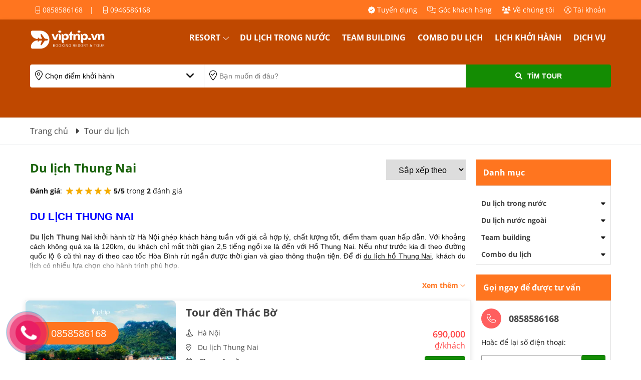

--- FILE ---
content_type: text/html; charset=UTF-8
request_url: https://viptrip.vn/du-lich-thung-nai.html
body_size: 6686
content:
<!DOCTYPE html><html itemscope itemtype="http://schema.org/WebPage" lang="vi"><head><meta charset="utf-8"><meta content="Viptrip, công ty du lịch viptrip, công ty viptrip, du lịch viptrip, viptrip travel, công ty du lịch uy tín tại Hà Nội" name="keywords"><meta content="Du lịch Thung Nai khởi hành từ Hà Nội ghép khách hàng tuần với giá cả hợp lý, chất lượng tốt, điểm tham quan hấp dẫn" name="description"><meta content="#298e14" name="theme-color"><meta content="#298e14" name="msapplication-TileColor"><meta content="#298e14" name="msapplication-navbutton-color"><meta content="#298e14" name="apple-mobile-web-app-status-bar-style"><meta content="blogger" name="generator"><meta content="DungNeo" name="author"><meta content="&copy; DungNeo 09/2022" name="copyright"><meta content="width=device-width, initial-scale=1.0" name="viewport"><meta content="MwRgiZmvJ0iW0W6slWZbsejZWIXRgP9vPr0c2P1vn4s" name="google-site-verification"><meta content="d5ff57416a4f1c5a86a3c3660ce280e94b039bf0a0559f79b9a57450e7d6d2ca" name="w3dir"><meta content="summary" name="twitter:card"><meta content="@DungNeo" name="twitter:site"><meta content="@DungNeo" name="twitter:creator"><meta content="https://viptrip.vn/" name="twitter:domain"><meta content="Du lịch Thung Nai - Hòa Bình" name="twitter:title"><meta content="Du lịch Thung Nai khởi hành từ Hà Nội ghép khách hàng tuần với giá cả hợp lý, chất lượng tốt, điểm tham quan hấp dẫn" name="twitter:description"><meta content="https://viptrip.vn/public/images/logox200.webp" name="twitter:image"><meta content="vi_VN" property="og:locale"><meta content="article" property="og:type"><meta content="Du lịch Thung Nai - Hòa Bình" property="og:title"><meta content="Du lịch Thung Nai khởi hành từ Hà Nội ghép khách hàng tuần với giá cả hợp lý, chất lượng tốt, điểm tham quan hấp dẫn" property="og:description"><meta content="https://viptrip.vn/du-lich-thung-nai.html" property="og:url"><meta content="https://viptrip.vn/public/images/logox200.webp" property="og:image"><meta content="Du lịch Thung Nai - Hòa Bình" property="article:section"><meta content="2026-01-18" property="article:published_time"><meta content="2026-01-18" property="article:modified_time"><base href="https://viptrip.vn/"><title>Du lịch Thung Nai - Hòa Bình</title><link rel="apple-touch-icon" href="https://viptrip.vn/public/images/icon.webp"><link rel="icon" href="https://viptrip.vn/public/images/icon.webp" type="image/x-icon"><link rel="shortcut icon" href="https://viptrip.vn/public/images/icon.webp" type="image/vnd.microsoft.icon"><link rel="canonical" href="https://viptrip.vn/du-lich-thung-nai.html"><link rel="alternate" href="https://viptrip.vn/" hreflang="en"><link rel="alternate" href="https://viptrip.vn/" hreflang="vi"><link rel="alternate" type="application/rss+xml" title="Vip Trip RSS Feed" href="https://viptrip.vn/feed.xml"><link rel="preload" href="https://viptrip.vn/public/css/font-opensans.min.css" as="style" onload="this.onload=null;this.rel='stylesheet'"><noscript><link rel="stylesheet" href="https://viptrip.vn/public/css/font-opensans.min.css"></noscript><link rel="preload" href="https://viptrip.vn/public/css/font-awesome-all.min.css" as="style" onload="this.onload=null;this.rel='stylesheet'"><noscript><link rel="stylesheet" href="https://viptrip.vn/public/css/font-awesome-all.min.css"></noscript><link rel="preload" href="https://viptrip.vn/public/css/jquery-ui.min.css" as="style" onload="this.onload=null;this.rel='stylesheet'"><noscript><link rel="stylesheet" href="https://viptrip.vn/public/css/jquery-ui.min.css"></noscript><link rel="preload" href="https://viptrip.vn/public/css/owl.carousel.min.css" as="style" onload="this.onload=null;this.rel='stylesheet'"><noscript><link rel="stylesheet" href="https://viptrip.vn/public/css/owl.carousel.min.css"></noscript><link rel="stylesheet" href="https://viptrip.vn/public/css/owl.theme.default.min.css" type="text/css" media="all"><link rel="stylesheet" href="https://viptrip.vn/public/css/index.min.css" type="text/css" media="all"><script src="https://viptrip.vn/public/js/libs.js" defer></script><script src="https://viptrip.vn/public/js/libs.js" defer></script><script src="https://viptrip.vn/public/js/index.min.js" defer></script><script>var dnWR = "https://viptrip.vn";var dnAR = "https://viptrip.vn/";var currUrl = "https://viptrip.vn/du-lich-thung-nai.html";var rdn = "696cfcb67397e";</script></head><body><div class="neo-search"><div class="neo-search-in"><form action="https://viptrip.vn/tim-kiem.html" method="get" id="frmSearch"><input type="text" name="tukhoa" placeholder="Tìm kiếm..."><button type="button" name="btnSearch" id="btnSearch" aria-label="Tìm kiếm"><i class="fa fa-search"></i></button><div class="clear"></div></form></div><div class="neo-search-close"><span>&times;</span></div></div><div class="page-wrapper"><div class="neo-out header"><div class="neo"><div class="w50 fleft"><a href="tel:0858586168" title=" Hotline"><i class="fa-light fa-mobile-screen-button"></i> 0858586168</a>&nbsp;|&nbsp; <a href="tel:0946586168" title=" Mobile"><i class="fa-light fa-mobile-screen-button"></i> 0946586168</a></div><div class="w50 fright"><a href="https://viptrip.vn/tuyen-dung.html" title="Tuyển dụng"><i class="fa-solid fa-badge-check"></i> Tuyển dụng</a><a href="https://viptrip.vn/khach-hang-danh-gia.html" title="Góc khách hàng"><i class="fa-light fa-messages-question"></i> Góc khách hàng</a><a href="https://viptrip.vn/ve-chung-toi.html" title="Về chúng tôi"><i class="fa-solid fa-users"></i> Về chúng tôi</a><a href="https://viptrip.vn/lien-he.html" title="Tài khoản"><i class="fa-light fa-circle-user"></i> Tài khoản</a></div></div><div class="clear"></div></div><div class="clear"></div><div class="neo-out banner frmDetail"><div class="neo"><div class="logo"><a href="https://viptrip.vn/" title="CÔNG TY TNHH DU LỊCH VIP TRIP"><h2>CÔNG TY TNHH DU LỊCH VIP TRIP</h2></a></div><div class="menu-top"><button class="open-menu" aria-label="Open menu">Open menu</button><ul><li class="hasChild"><a href="https://viptrip.vn/resort.html" title="Resort">Resort</a><i class="fa-light fa-chevron-down"></i><ul><li class="hasChild"><a href="https://viptrip.vn/resort-mien-bac.html" title="Resort Miền Bắc">Resort Miền Bắc</a><i class="fa-light fa-chevron-right"></i><ul><li><a href="https://viptrip.vn/resort-gan-ha-noi.html" title="Resort Gần Hà Nội">Resort Gần Hà Nội</a></li><li><a href="https://viptrip.vn/resort-ha-giang.html" title="Resort Hà Giang">Resort Hà Giang</a></li><li><a href="https://viptrip.vn/resort-hai-phong.html" title="Resort Hải Phòng">Resort Hải Phòng</a></li><li><a href="https://viptrip.vn/resort-tai-hoa-binh.html" title="Resort Hòa Bình">Resort Hòa Bình</a></li><li><a href="https://viptrip.vn/resort-ninh-binh.html" title="Resort Ninh Bình">Resort Ninh Bình</a></li><li><a href="https://viptrip.vn/resort-phu-tho.html" title="Resort Phú Thọ">Resort Phú Thọ</a></li><li><a href="https://viptrip.vn/resort-sapa.html" title="Resort Sapa">Resort Sapa</a></li></ul></li><li class="hasChild"><a href="https://viptrip.vn/resort-mien-nam.html" title="Resort Miền Nam">Resort Miền Nam</a><i class="fa-light fa-chevron-right"></i><ul><li><a href="https://viptrip.vn/resort-hon-trem.html" title="Resort Hòn Trẹm">Resort Hòn Trẹm</a></li><li><a href="https://viptrip.vn/resort-mien-tay.html" title="Resort Miền Tây">Resort Miền Tây</a></li><li><a href="https://viptrip.vn/resort-phu-quoc.html" title="Resort Phú Quốc">Resort Phú Quốc</a></li><li><a href="https://viptrip.vn/resort-vung-tau.html" title="Resort Vũng Tàu">Resort Vũng Tàu</a></li><li><a href="https://viptrip.vn/resort-da-lat.html" title="Resort Đà Lạt">Resort Đà Lạt</a></li></ul></li><li class="hasChild"><a href="https://viptrip.vn/resort-mien-trung.html" title="Resort Miền Trung">Resort Miền Trung</a><i class="fa-light fa-chevron-right"></i><ul><li><a href="https://viptrip.vn/resort-binh-thuan.html" title="Resort Bình Thuận">Resort Bình Thuận</a></li><li><a href="https://viptrip.vn/resort-hue.html" title="Resort Huế">Resort Huế</a></li><li><a href="https://viptrip.vn/resort-ninh-thuan.html" title="Resort Ninh Thuận">Resort Ninh Thuận</a></li><li><a href="https://viptrip.vn/resort-quang-binh.html" title="Resort Quảng Bình">Resort Quảng Bình</a></li><li><a href="https://viptrip.vn/resort-thanh-hoa.html" title="Resort Thanh Hóa">Resort Thanh Hóa</a></li></ul></li></ul></li><li><a href="https://viptrip.vn/du-lich-trong-nuoc.html" title="Du lịch trong nước">Du lịch trong nước</a></li><li><a href="https://viptrip.vn/team-building.html" title="Team building">Team building</a></li><li><a href="https://viptrip.vn/combo-du-lich.html" title="Combo du lịch">Combo du lịch</a></li><li><a href="https://viptrip.vn/tour-hang-ngay.html" title="Lịch khởi hành">Lịch khởi hành</a></li><li><a href="https://viptrip.vn/dich-vu.html" title="Dịch vụ">Dịch vụ</a></li></ul><div class="clear"></div></div><div class="clear"></div><div class="frmSearchTour "><form action="https://viptrip.vn/tim-kiem-tour.html" method="get" id="frmSearchTour" enctype="multipart/form-data"><div class="fstFrom"><i class="fa-light fa-location-dot"></i><select name="khoihanh"><option value="" selected>Chọn điểm khởi hành</option><option value="sai-gon" >Sài Gòn</option><option value="ha-noi" >Hà Nội</option></select><i class="fa fa-angle-down"></i></div><div class="fstTo"><i class="fa-light fa-location-check"></i><input name="tukhoa" placeholder="Bạn muốn đi đâu? " type="text" value=""></div><div class="fstBtn"><button type="submit" class="btn btnGreen"><i class="fa fa-search"></i>Tìm Tour</button></div><div class="clear"></div></form><div class="clear"></div></div><div class="clear"></div></div><div class="clear"></div></div><div class="clear"></div><div class="neo-out box-path"><div class="neo"><div class="path"><div itemscope="itemscope" itemtype="https://schema.org/BreadcrumbList"><span itemprop="itemListElement" itemscope="itemscope" itemtype="http://schema.org/ListItem"><a href="https://viptrip.vn/" title="Trang chủ" itemprop="item"><span itemprop="name">Trang chủ <i class="fa fa-caret-right"></i><meta content="1" itemprop="position"></span></a></span><span itemprop="itemListElement" itemscope="itemscope" itemtype="http://schema.org/ListItem"><a href="https://viptrip.vn/loai-tour.html" itemprop="item" title="Tour du lịch"><span itemprop="name">Tour du lịch<meta content="2" itemprop="position"></span></a></span></div></div></div></div><div class="neo-out"><div class="neo box-main"><div class="box-main-content box-main-ctn"><div class="clear"></div><div class="clear20"></div><h1>Du lịch Thung Nai</h1><div class="boxSort"><select id="slSort" data-url="https://viptrip.vn/du-lich-thung-nai.html?sort="><option value="1" selected>Sắp xếp theo</option><option value="2" >Lượt xem</option><option value="3" >Tour hot</option><option value="4" >Giá tăng dần</option><option value="5" >Giá giảm dần</option></select></div><div class="clear"></div><div class="boxViewMore"><b>Đánh giá</b>: &nbsp;<span class="star" data-id="29" data-obn="tor"><label data-id="1"><i class="fa-solid fa-star-sharp stared"></i></label><label data-id="2"><i class="fa-solid fa-star-sharp stared"></i></label><label data-id="3"><i class="fa-solid fa-star-sharp stared"></i></label><label data-id="4"><i class="fa-solid fa-star-sharp stared"></i></label><label data-id="5"><i class="fa-solid fa-star-sharp stared"></i></label></span><b id="starScore">5/5</b> trong <b id="starTotal">2</b> đánh giá<div class="clear"></div><div id="starMsg"></div><div class="clear10"></div><div class="boxViewMoreCtn"><h2 style="text-align: justify;"><span style="font-family: arial, helvetica, sans-serif; color: #0000ff;"><strong>DU LỊCH THUNG NAI</strong></span></h2><p style="text-align: justify;"><span style="font-family: arial, helvetica, sans-serif;"><a title="Du lịch Thung Nai" href="du-lich-thung-nai.html"><strong>Du lịch Thung Nai</strong></a> khởi hành từ Hà Nội ghép khách hàng tuần với giá cả hợp lý, chất lượng tốt, điểm tham quan hấp dẫn. Với khoảng cách không quá xa là 120km, du khách chỉ mất thời gian 2,5 tiếng ngồi xe là đến với Hồ Thung Nai. Nếu như trước kia đi theo đường quốc lộ 6 cũ thì nay đi theo cao tốc Hòa Bình rút ngắn được thời gian và giao thông thuận tiện. Để đi <span style="text-decoration: underline;">du lịch hồ Thung Nai</span>, khách du lịch có nhiều lựa chọn cho hành trình phù hợp.</span></p><p style="text-align: center;"><span style="font-family: arial, helvetica, sans-serif;"><img src="public/upload/service/du-lich-thung-nai_27-08-2023_334542501.jpg" alt="du-lich-thung-nai" width="900" height="580"></span></p><h3 style="text-align: justify;"><span style="font-family: arial, helvetica, sans-serif; color: #0000ff;">CÁCH CHƯƠNG TRÌNH DU LỊCH THUNG NAI</span></h3><ul><li style="text-align: justify;"><span style="font-family: arial, helvetica, sans-serif;">Du lịch Thung Nai 1 ngày</span></li><li style="text-align: justify;"><span style="font-family: arial, helvetica, sans-serif;">Du lịch Thung Nai 2 ngày 1 đêm</span></li><li style="text-align: justify;"><span style="font-family: arial, helvetica, sans-serif;">Du lịch Thung Nai - Ba Khan 2 ngày 1 đêm</span></li><li style="text-align: justify;"><span style="font-family: arial, helvetica, sans-serif;">Du lịch Thung Nai - Mai Châu 2 ngày 1 đêm</span></li><li style="text-align: justify;"><span style="font-family: arial, helvetica, sans-serif;">Du lịch Thung Nai - Ba Khan - Mai Châu 3 ngày 2 đêm</span></li></ul><p><span style="font-family: arial, helvetica, sans-serif;">Cũng có rất nhiều nhóm khách <span style="text-decoration: underline;">đi du lịch Thung Nai tự túc</span> để trải nghiệm theo ý mình. Thời gian lưu trú tùy thuộc vào cảm hứng với cảnh đẹp. Tuy nhiên, dù đi theo hình thức nào thì cũng cảm nhận được vẻ đẹp của lòng hồ Thung Nai là rất rõ.</span></p><p><span style="font-family: arial, helvetica, sans-serif;">Ngoài các tour du lịch Thung Nai, Viptrip.vn còn cung cấp các dịch vụ: <span style="color: #0000ff;"><a style="color: #0000ff;" title="Cho thuê xe đi Thung Nai" href="cho-thue-xe-di-thung-nai-thac-bo.html">Cho thuê xe đi Thung Nai</a></span>, <span style="color: #0000ff;"><a style="color: #0000ff;" title="đặt thuyền tại Thung Nai" href="cho-thue-thuyen-thung-nai-thac-bo.html">đặt tàu thuyền tại Thung Nai</a></span>, đặt phòng tại Thung Nai...</span></p></div><div class="clear10"></div><a href="javascript:void(0)" title="Xem thêm" id="btnViewMore">Xem thêm <i class="fa-light fa-angle-down"></i></a></div><div class="clear20"></div><div class="tour-list"><div class="tour-item"><div class="tour-item-img"><a href="https://viptrip.vn/tour-den-thac-bo.html" class="tour-aimg" title="Tour đền Thác Bờ"><img src="https://viptrip.vn/public/upload/tour/thumb/tour-den-thac-bo-5_400x300_831712897.webp" alt="Tour đền Thác Bờ"></a></div><div class="tour-item-ctn"><h2><a href="https://viptrip.vn/tour-den-thac-bo.html" title="Tour đền Thác Bờ">Tour đền Thác Bờ</a></h2><div class="tour-info"><div class="tour-time"><span><i class="fa-light fa-street-view"></i><a href="https://viptrip.vn/ha-noi.html" title="Hà Nội">Hà Nội</a></span><span><i class="fa-light fa-location-check"></i><a href="https://viptrip.vn/du-lich-thung-nai.html" title="Du lịch Thung Nai">Du lịch Thung Nai</a></span><span><i class="fa-light fa-calendar-days"></i> Theo yêu cầu</span><span><i class="fa-light fa-clock"></i> 1 ngày</span></div><div class="tour-price"><span>690,000 <small>₫/khách</small></span><a href="https://viptrip.vn/tour-den-thac-bo.html" title="Tour đền Thác Bờ" class="btn btnGreen fright margt10">Đặt tour</a></div><div class="clear"></div></div></div></div><div class="tour-item"><div class="tour-item-img"><a href="https://viptrip.vn/tour-thung-nai-2-ngay-1-dem.html" class="tour-aimg" title="Tour Thung Nai 2 ngày 1 đêm"><img src="https://viptrip.vn/public/upload/tour/thumb/vinh-ngoi-hoa-du-lich-thung-nai_400x300_28741259.webp" alt="Tour Thung Nai 2 ngày 1 đêm"></a></div><div class="tour-item-ctn"><h2><a href="https://viptrip.vn/tour-thung-nai-2-ngay-1-dem.html" title="Tour Thung Nai 2 ngày 1 đêm">Tour Thung Nai 2 ngày 1 đêm</a></h2><div class="tour-info"><div class="tour-time"><span><i class="fa-light fa-street-view"></i><a href="https://viptrip.vn/ha-noi.html" title="Hà Nội">Hà Nội</a></span><span><i class="fa-light fa-location-check"></i><a href="https://viptrip.vn/du-lich-thung-nai.html" title="Du lịch Thung Nai">Du lịch Thung Nai</a></span><span><i class="fa-light fa-calendar-days"></i> Thứ 7 hàng tuần</span><span><i class="fa-light fa-clock"></i> 2 ngày 1 đêm</span></div><div class="tour-price"><span>950,000 <small>₫/khách</small></span><a href="https://viptrip.vn/tour-thung-nai-2-ngay-1-dem.html" title="Tour Thung Nai 2 ngày 1 đêm" class="btn btnGreen fright margt10">Đặt tour</a></div><div class="clear"></div></div></div></div></div><div class="clear"></div><div class="clear20"></div><div class="pager"><div class="page-list"><span>[ 1 ]</span></div></div><div class="clear20"></div><div class="clear"></div></div><div class="box-main-right"><div class="clear20"></div><div class="box-right"><div class="brt-title">Danh mục</div><div class="brt-content"><ul class="mrtTypeTour"><li><a href="https://viptrip.vn/du-lich-trong-nuoc.html" title="Du lịch trong nước" >Du lịch trong nước</a><span><i class="fa-solid fa-sort-down"></i></span><ul><li><a href="https://viptrip.vn/du-lich-mien-tay.html" title="Du lịch miền tây">Du lịch miền tây</a></li><li><a href="https://viptrip.vn/du-lich-tay-nguyen.html" title="Du lịch Tây Nguyên">Du lịch Tây Nguyên</a></li><li><a href="https://viptrip.vn/du-lich-cuoi-tuan.html" title="Du lịch cuối tuần">Du lịch cuối tuần</a></li><li><a href="https://viptrip.vn/du-thuyen-ha-long.html" title="Du thuyền Hạ Long">Du thuyền Hạ Long</a></li><li><a href="https://viptrip.vn/tour-khuyen-mai.html" title="Tour khuyến mãi">Tour khuyến mãi</a></li><li><a href="https://viptrip.vn/du-lich-le-hoi.html" title="Du lịch lễ hội">Du lịch lễ hội</a></li><li><a href="https://viptrip.vn/du-lich-tet.html" title="Du lịch tết 2025">Du lịch tết 2025</a></li><li><a href="https://viptrip.vn/tour-hop-lop.html" title="Tour họp lớp">Tour họp lớp</a></li><li><a href="https://viptrip.vn/du-lich-xuyen-viet.html" title="Du lịch xuyên việt">Du lịch xuyên việt</a></li><li><a href="https://viptrip.vn/tour-hoc-sinh.html" title="Tour học sinh">Tour học sinh</a></li><li><a href="https://viptrip.vn/du-lich-trai-nghiem.html" title="Du lịch trải nghiệm">Du lịch trải nghiệm</a></li><li><a href="https://viptrip.vn/tour-le-30-4-1-5.html" title="Tour lễ 30/4 & 1/5">Tour lễ 30/4 & 1/5</a></li><li><a href="https://viptrip.vn/du-lich-2-9.html" title="Du lịch 2.9">Du lịch 2.9</a></li><li><a href="https://viptrip.vn/du-lich-gia-re.html" title="Du lịch giá rẻ">Du lịch giá rẻ</a></li><li><a href="https://viptrip.vn/tour-cuu-chien-binh-tham-chien-truong-xua.html" title="Tour Cựu Chiến Binh Thăm Chiến Trường Xưa">Tour Cựu Chiến Binh Thăm Chiến Trường Xưa</a></li><li><a href="https://viptrip.vn/sai-gon.html" title="Sài Gòn">Sài Gòn</a></li><li><a href="https://viptrip.vn/du-lich-mien-bac.html" title="Du lịch Miền Bắc">Du lịch Miền Bắc</a></li><li><a href="https://viptrip.vn/du-lich-mien-trung.html" title="Du lịch Miền Trung">Du lịch Miền Trung</a></li><li><a href="https://viptrip.vn/du-lich-mien-nam.html" title="Du lịch Miền Nam">Du lịch Miền Nam</a></li></ul></li><li><a href="https://viptrip.vn/du-lich-nuoc-ngoai.html" title="Du lịch nước ngoài" >Du lịch nước ngoài</a><span><i class="fa-solid fa-sort-down"></i></span><ul><li><a href="https://viptrip.vn/du-lich-chau-a.html" title="Du lịch Châu Á">Du lịch Châu Á</a></li><li><a href="https://viptrip.vn/du-lich-my.html" title="Du lịch Mỹ">Du lịch Mỹ</a></li><li><a href="https://viptrip.vn/du-lich-chau-au.html" title="Du lịch Châu Âu">Du lịch Châu Âu</a></li><li><a href="https://viptrip.vn/du-lich-chau-phi.html" title="Du lịch Châu Phi">Du lịch Châu Phi</a></li><li><a href="https://viptrip.vn/du-lich-trung-dong.html" title="Du lịch Trung Đông">Du lịch Trung Đông</a></li><li><a href="https://viptrip.vn/du-lich-chau-uc.html" title="Du lịch Châu Úc">Du lịch Châu Úc</a></li></ul></li><li><a href="https://viptrip.vn/team-building.html" title="Team building" >Team building</a><span><i class="fa-solid fa-sort-down"></i></span><ul><li><a href="https://viptrip.vn/tour-trekking-hiking.html" title="Tour Trekking & Hiking">Tour Trekking & Hiking</a></li><li><a href="https://viptrip.vn/teambuilding-bai-bien.html" title="Teambuilding bãi biển">Teambuilding bãi biển</a></li></ul></li><li><a href="https://viptrip.vn/combo-du-lich.html" title="Combo du lịch" >Combo du lịch</a><span><i class="fa-solid fa-sort-down"></i></span><ul><li><a href="https://viptrip.vn/combo-du-lich-sapa.html" title="Combo du lịch SaPa">Combo du lịch SaPa</a></li><li><a href="https://viptrip.vn/combo-du-lich-pu-luong.html" title="Combo du lịch Pù Luông">Combo du lịch Pù Luông</a></li><li><a href="https://viptrip.vn/combo-du-lich-moc-chau.html" title="Combo du lịch Mộc Châu">Combo du lịch Mộc Châu</a></li><li><a href="https://viptrip.vn/combo-du-lich-tam-dao.html" title="Combo du lịch Tam Đảo">Combo du lịch Tam Đảo</a></li><li><a href="https://viptrip.vn/combo-du-lich-hoa-binh.html" title="Combo du lịch Hòa Bình">Combo du lịch Hòa Bình</a></li><li><a href="https://viptrip.vn/combo-du-lich-ha-long.html" title="Combo du lịch Hạ Long">Combo du lịch Hạ Long</a></li><li><a href="https://viptrip.vn/combo-du-lich-cat-ba.html" title="Combo du lịch Cát Bà">Combo du lịch Cát Bà</a></li><li><a href="https://viptrip.vn/combo-du-lich-da-nang.html" title="Combo du lịch Đà Nẵng">Combo du lịch Đà Nẵng</a></li><li><a href="https://viptrip.vn/combo-du-lich-nha-trang.html" title="Combo du lịch Nha Trang">Combo du lịch Nha Trang</a></li><li><a href="https://viptrip.vn/combo-du-lich-da-lat.html" title="Combo du lịch Đà Lạt">Combo du lịch Đà Lạt</a></li><li><a href="https://viptrip.vn/combo-du-lich-quy-nhon.html" title="Combo du lịch Quy Nhơn">Combo du lịch Quy Nhơn</a></li><li><a href="https://viptrip.vn/combo-du-lich-phu-quoc.html" title="Combo du lịch Phú Quốc">Combo du lịch Phú Quốc</a></li><li><a href="https://viptrip.vn/combo-du-lich-con-dao.html" title="Combo du lịch Côn Đảo">Combo du lịch Côn Đảo</a></li><li><a href="https://viptrip.vn/combo-du-lich-ninh-binh.html" title="Combo du lịch Ninh Bình">Combo du lịch Ninh Bình</a></li><li><a href="https://viptrip.vn/combo-du-lich-hue.html" title="Combo du lịch Huế">Combo du lịch Huế</a></li></ul></li></ul></div></div><div class="box-right"><div class="brt-title">Gọi ngay để được tư vấn</div><div class="brt-content"><p class="btn-call"><a href="tel:0858586168"><i class="fa-light fa-phone"></i> 0858586168</a></p><p>Hoặc để lại số điện thoại:</p><p class="frm-phoner"><input type="text" name="txtPhoner" id="txtPhoner" placeholder=""><span class="msg"></span><button name="btnPhoner" id="btnPhoner" class="btn btnGreen">Gửi</button></p><p>Chúng tôi sẽ liên hệ với bạn!</p></div></div></div><div class="clear"></div></div><div class="clear"></div></div><div class="clear"></div><div class="neo-out footer"><div class="neo"><div class="box-footer"><div class="box-footer-item w40"><p class="logo"><a href="https://viptrip.vn/" title=""><img src="https://viptrip.vn/public/images/logo-w.webp" alt="CÔNG TY TNHH DU LỊCH VIP TRIP" width="250" height="100"></a></p><div class="box-footer-item w100"><p><i class="fa-light fa-location-dot"></i><span>Tầng 12, tòa nhà Diamond Flower, Số 48 Lê Văn Lương, Phường Yên Hoà, TP.Hà Nội</span></p><p><i class="fa-light fa-mobile-screen-button"></i><span><a href="tel:0858586168">0858586168</a></span></p><p><i class="fa-light fa-envelope"></i><span><a href="mailto:viptrip@gmail.com">viptrip@gmail.com</a></span></p></div></div><div class="box-footer-item w20"><p class="title">Lĩnh vực kinh doanh</p><p><a href="https://viptrip.vn/du-lich-trong-nuoc.html" title="Du lịch trong nước"><i class="fa fa-angle-right"></i><span>Du lịch trong nước</span></a></p><p><a href="https://viptrip.vn/du-lich-nuoc-ngoai.html" title="Du lịch nước ngoài"><i class="fa fa-angle-right"></i><span>Du lịch nước ngoài</span></a></p><p><a href="https://viptrip.vn/team-building.html" title="Team building"><i class="fa fa-angle-right"></i><span>Team building</span></a></p><p><a href="https://viptrip.vn/combo-du-lich.html" title="Combo du lịch"><i class="fa fa-angle-right"></i><span>Combo du lịch</span></a></p><p><a href="https://viptrip.vn/lich-khoi-hanh.html" title="Lịch khởi hành"><i class="fa fa-angle-right"></i><span>Lịch khởi hành</span></a></p><p><a href="https://viptrip.vn/resort.html" title="Resort"><i class="fa fa-angle-right"></i><span>Resort</span></a></p></div><div class="box-footer-item w20"><p class="title">Về chúng tôi</p><p><a href="https://viptrip.vn/dich-vu.html" title="Dịch vụ"><i class="fa fa-angle-right"></i>Dịch vụ</a></p><p><a href="https://viptrip.vn/tin-tuc.html" title="Tin tức"><i class="fa fa-angle-right"></i>Tin tức</a></p><p><a href="https://viptrip.vn/tu-van-ho-tro.html" title="Tư vấn hỗ trợ"><i class="fa fa-angle-right"></i>Tư vấn hỗ trợ</a></p><p><a href="https://viptrip.vn/dieu-khoan-su-dung.html" title="Điều khoản sử dụng"><i class="fa fa-angle-right"></i>Điều khoản sử dụng</a></p><p><a href="https://viptrip.vn/cau-hoi-thuong-gap.html" title="Câu hỏi thường gặp"><i class="fa fa-angle-right"></i>Câu hỏi thường gặp</a></p><p><a href="https://viptrip.vn/ban-quyen-hinh-anh.html" title="Bản quyền hình ảnh"><i class="fa fa-angle-right"></i>Bản quyền hình ảnh</a></p></div><div class="box-footer-item w20"><p class="title">Kết nối</p><p class="footer-social"><a class="icon-social" href="https://facebook.com/viptrip.vn" title="Fb"><i class="fa-brands fa-facebook-f"></i></a><a class="icon-social" href="https://youtube.com/viptriptravel" title="CÔNG TY TNHH DU LỊCH VIP TRIP"><i class="fa-brands fa-youtube"></i></a><a class="icon-social" href="https://twitter.com/viptripvietnam" title="CÔNG TY TNHH DU LỊCH VIP TRIP"><i class="fa-brands fa-twitter"></i></a><a class="icon-social is-zl" href="https://zalo.me/https://zalo.me/0858586168" target="_blank" title="CÔNG TY TNHH DU LỊCH VIP TRIP"><i class="icon-zalo"></i></a></p></div><div class="clear"></div></div><div class="clear"></div></div><div class="clear"></div></div><div class="clear"></div></div><div id="top"><a class="scrollup" href="#"><i class="fa fa-angle-up"></i>Top</a></div><div class="clear"></div><div id="fixLeft"><a href="tel:0858586168"><div class="hotline-phone-ring-wrap"><div class="hotline-phone-ring"><div class="hotline-phone-ring-circle"></div><div class="hotline-phone-ring-circle-fill"></div><div class="hotline-phone-ring-img-circle"><span class="icon">&nbsp;</span></div></div><div class="hotline-bar"><span class="text-hotline">0858586168</span></div></div></a></div><div id="boxBtnBottom"><a href="tel:0858586168" title="Vip Trip hotline"><i class="fa-light fa-mobile-screen-button"></i></a><a class="icon-social is-zl" href="https://zalo.me/0858586168" target="_blank" title="Vip Trip zalo"><i class="icon-zalo"></i></a><a class="icon-social" href="https://facebook.com/viptrip.vn" title="Vip Trip Fb"><i class="fa-brands fa-facebook-f"></i></a></div><div class="box-msg"><div class="box-msg-in"><div class="title"><span>Co loi xay ra</span><div class="msg-close"><span><i class="fa fa-times"></i></span></div></div><div class="content">Co loi xay ra</div></div></div><div class="clear"></div><script type="application/ld+json">{ "@context":"https://www.schema.org", "@type":"Product", "logo":"http://www.example.com/logo.png", "brand":{ "name":"VipTrip.vn", "type":"Brand" }, "name":"Du lịch Thung Nai", "color":"green", "material":"tour", "pattern":"tour", "category":"Tour", "image":"https://viptrip.vn/public/upload/category/du-lich-thung-nai_400x300_643695592.webp", "description":"Du lịch Thung Nai khởi hành từ Hà Nội ghép khách hàng tuần với giá cả hợp lý, chất lượng tốt, điểm tham quan hấp dẫn", "url": "https://viptrip.vn/", "aggregateRating": { "@type":"aggregateRating", "ratingValue":"5", "reviewCount":"2842", "bestRating":"5" }, "offers": { "@type":"Offer", "priceCurrency":"VND", "price":"1000000", "priceValidUntil":"2026-01-18", "itemCondition":"http://schema.org/UsedCondition", "availability":"http://schema.org/InStock", "url": "https://viptrip.vn/", "seller": { "@type":"Organization", "name":"VipTrip.vn" } } }</script><script type="application/ld+json">{"@context" : "http://schema.org","@type" : "Organization","name" : "Du lịch Thung Nai - Hòa Bình","url" : "https://viptrip.vn/","sameAs" : ["https://facebook.com/viptrip.vn","https://youtube.com/viptriptravel","https://twitter.com/viptripvietnam","https://linkedin.com/viptrip","https://www.instagram.com/viptrip"],"address": {"@type": "PostalAddress","streetAddress": "Tầng 12, tòa nhà Diamond Flower, Số 48 Lê Văn Lương, Phường Yên Hoà, TP.Hà Nội","addressRegion": "Hanoi","postalCode": "100000","addressCountry": "Vietnam"}}</script><script async src='https://www.googletagmanager.com/gtag/js?id=G-QFLSF887RQ'></script><script>window.dataLayer=window.dataLayer||[];function gtag(){dataLayer.push(arguments);}gtag('js',new Date());gtag('config','G-QFLSF887RQ');</script></body></html>